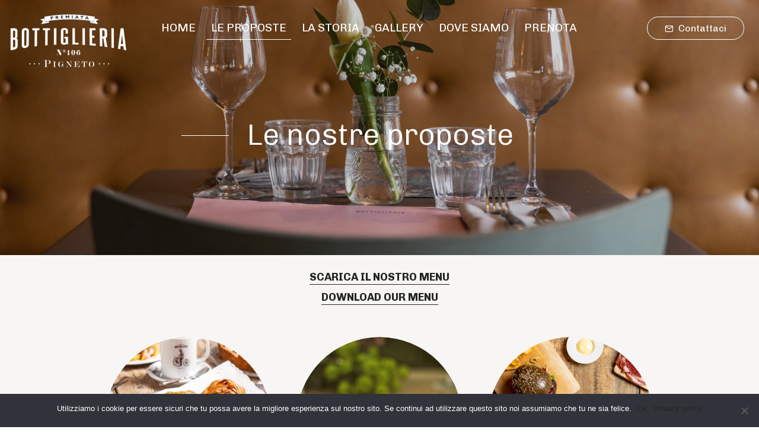

--- FILE ---
content_type: text/html; charset=UTF-8
request_url: https://www.bottiglieriapigneto.it/le-nostre-proposte/
body_size: 7758
content:
<!DOCTYPE html> <!--[if IE 9 ]><html lang="it-IT" prefix="og: http://ogp.me/ns#" class="ie9 ie no-js"><![endif]--> <!--[if (gt IE 9)|!(IE)]><!--><html lang="it-IT" prefix="og: http://ogp.me/ns#" class="no-js"><!--<![endif]--><head><meta charset="UTF-8"><meta http-equiv="X-UA-Compatible" content="IE=edge"><meta name="viewport" content="width=device-width, initial-scale=1.0, maximum-scale=1.0, minimum-scale=1.0, user-scalable=no"><meta name="apple-mobile-web-app-capable" content="yes" /><meta name="format-detection" content="telephone=no"><link rel="profile" href="http://gmpg.org/xfn/11"><link rel="pingback" href=""><link media="all" href="https://www.bottiglieriapigneto.it/wp-content/cache/autoptimize/css/autoptimize_7a497d5b2fd4e0c886ccce8b9889cbba.css" rel="stylesheet" /><title>Le nostre proposte | Bottiglieria Pigneto</title><meta name="description" content="Dalla colazione al dopocena, passando per l&#039;aperitivo e la cena: tutte le nostre proposte per una giornata in compagnia. Abbiamo anche un&#039;ottima cantina!"/><link rel="canonical" href="https://www.bottiglieriapigneto.it/le-nostre-proposte/" /><meta property="og:locale" content="it_IT" /><meta property="og:type" content="article" /><meta property="og:title" content="Le nostre proposte | Bottiglieria Pigneto" /><meta property="og:description" content="Dalla colazione al dopocena, passando per l&#039;aperitivo e la cena: tutte le nostre proposte per una giornata in compagnia. Abbiamo anche un&#039;ottima cantina!" /><meta property="og:url" content="https://www.bottiglieriapigneto.it/le-nostre-proposte/" /><meta property="og:site_name" content="Bottiglieria Pigneto" /><meta property="article:publisher" content="https://www.facebook.com/bottiglieria.pigneto" /><meta name="twitter:card" content="summary_large_image" /><meta name="twitter:description" content="Dalla colazione al dopocena, passando per l&#039;aperitivo e la cena: tutte le nostre proposte per una giornata in compagnia. Abbiamo anche un&#039;ottima cantina!" /><meta name="twitter:title" content="Le nostre proposte | Bottiglieria Pigneto" /> <script type='application/ld+json'>{"@context":"https://schema.org","@type":"Organization","url":"https://www.bottiglieriapigneto.it/","sameAs":["https://www.facebook.com/bottiglieria.pigneto","https://www.instagram.com/bottiglieria_pigneto/"],"@id":"https://www.bottiglieriapigneto.it/#organization","name":"Bottiglieria Pigneto","logo":"https://www.bottiglieriapigneto.it/wp-content/uploads/2019/01/bottiglieria-pigneto-fb-profile-logo.jpg"}</script> <link rel='dns-prefetch' href='//maps.googleapis.com' /><link rel='dns-prefetch' href='//fonts.googleapis.com' /><link rel='dns-prefetch' href='//s.w.org' /><link rel='dns-prefetch' href='//hcaptcha.com' /> <script type="text/javascript">window._wpemojiSettings = {"baseUrl":"https:\/\/s.w.org\/images\/core\/emoji\/11\/72x72\/","ext":".png","svgUrl":"https:\/\/s.w.org\/images\/core\/emoji\/11\/svg\/","svgExt":".svg","source":{"concatemoji":"https:\/\/www.bottiglieriapigneto.it\/wp-includes\/js\/wp-emoji-release.min.js?ver=4.9.9"}};
			!function(a,b,c){function d(a,b){var c=String.fromCharCode;l.clearRect(0,0,k.width,k.height),l.fillText(c.apply(this,a),0,0);var d=k.toDataURL();l.clearRect(0,0,k.width,k.height),l.fillText(c.apply(this,b),0,0);var e=k.toDataURL();return d===e}function e(a){var b;if(!l||!l.fillText)return!1;switch(l.textBaseline="top",l.font="600 32px Arial",a){case"flag":return!(b=d([55356,56826,55356,56819],[55356,56826,8203,55356,56819]))&&(b=d([55356,57332,56128,56423,56128,56418,56128,56421,56128,56430,56128,56423,56128,56447],[55356,57332,8203,56128,56423,8203,56128,56418,8203,56128,56421,8203,56128,56430,8203,56128,56423,8203,56128,56447]),!b);case"emoji":return b=d([55358,56760,9792,65039],[55358,56760,8203,9792,65039]),!b}return!1}function f(a){var c=b.createElement("script");c.src=a,c.defer=c.type="text/javascript",b.getElementsByTagName("head")[0].appendChild(c)}var g,h,i,j,k=b.createElement("canvas"),l=k.getContext&&k.getContext("2d");for(j=Array("flag","emoji"),c.supports={everything:!0,everythingExceptFlag:!0},i=0;i<j.length;i++)c.supports[j[i]]=e(j[i]),c.supports.everything=c.supports.everything&&c.supports[j[i]],"flag"!==j[i]&&(c.supports.everythingExceptFlag=c.supports.everythingExceptFlag&&c.supports[j[i]]);c.supports.everythingExceptFlag=c.supports.everythingExceptFlag&&!c.supports.flag,c.DOMReady=!1,c.readyCallback=function(){c.DOMReady=!0},c.supports.everything||(h=function(){c.readyCallback()},b.addEventListener?(b.addEventListener("DOMContentLoaded",h,!1),a.addEventListener("load",h,!1)):(a.attachEvent("onload",h),b.attachEvent("onreadystatechange",function(){"complete"===b.readyState&&c.readyCallback()})),g=c.source||{},g.concatemoji?f(g.concatemoji):g.wpemoji&&g.twemoji&&(f(g.twemoji),f(g.wpemoji)))}(window,document,window._wpemojiSettings);</script> <style type="text/css">img.wp-smiley,
img.emoji {
	display: inline !important;
	border: none !important;
	box-shadow: none !important;
	height: 1em !important;
	width: 1em !important;
	margin: 0 .07em !important;
	vertical-align: -0.1em !important;
	background: none !important;
	padding: 0 !important;
}</style><style id='rs-plugin-settings-inline-css' type='text/css'>#rs-demo-id {}</style><link rel='stylesheet' id='conico_googlefonts-css'  href='https://fonts.googleapis.com/css?family=Chivo:300%2C300i%2C400%2C400i%2C700%2C700i%2C900%2C900i%7CNova+Mono:400&#038;subset=latin-ext' type='text/css' media='all' /> <script type='text/javascript' src='https://www.bottiglieriapigneto.it/wp-includes/js/jquery/jquery.js?ver=1.12.4'></script> <!--[if lt IE 9]> <script type='text/javascript' src='https://www.bottiglieriapigneto.it/wp-content/themes/conico/assets/js/vendor/html5shiv.min.js?ver=3.7.3'></script> <![endif]--> <!--[if lt IE 9]> <script type='text/javascript' src='https://www.bottiglieriapigneto.it/wp-content/themes/conico/assets/js/vendor/respond.src.min.js?ver=1.4.2'></script> <![endif]--> <script type='text/javascript'>var cnArgs = {"ajaxUrl":"https:\/\/www.bottiglieriapigneto.it\/wp-admin\/admin-ajax.php","nonce":"55cd633ce5","hideEffect":"fade","position":"bottom","onScroll":"0","onScrollOffset":"100","onClick":"0","cookieName":"cookie_notice_accepted","cookieTime":"31536000","cookieTimeRejected":"2592000","cookiePath":"\/","cookieDomain":"","redirection":"1","cache":"1","refuse":"0","revokeCookies":"0","revokeCookiesOpt":"automatic","secure":"1"};</script> <link rel='https://api.w.org/' href='https://www.bottiglieriapigneto.it/wp-json/' /><meta name="generator" content="WordPress 4.9.9" /><link rel='shortlink' href='https://www.bottiglieriapigneto.it/?p=11' /><link rel="alternate" type="application/json+oembed" href="https://www.bottiglieriapigneto.it/wp-json/oembed/1.0/embed?url=https%3A%2F%2Fwww.bottiglieriapigneto.it%2Fle-nostre-proposte%2F" /><link rel="alternate" type="text/xml+oembed" href="https://www.bottiglieriapigneto.it/wp-json/oembed/1.0/embed?url=https%3A%2F%2Fwww.bottiglieriapigneto.it%2Fle-nostre-proposte%2F&#038;format=xml" /><style>.h-captcha:not([data-size="invisible"]) {
				margin-bottom: 2rem;
			}
			.elementor-field-type-hcaptcha .elementor-field {
				background: transparent !important;
			}
			.elementor-field-type-hcaptcha .h-captcha {
				margin-bottom: -9px;
			}</style><link rel="shortcut icon" type="image/x-icon" href="https://www.bottiglieriapigneto.it/wp-content/themes/conico/favicon.ico" /><style type="text/css">.pagetitle:after{background-color:rgba(20,20,20,0.2) !important;}</style><style id="basement-modal-style"></style><style type="text/css">.recentcomments a{display:inline !important;padding:0 !important;margin:0 !important;}</style><meta name="generator" content="Powered by WPBakery Page Builder - drag and drop page builder for WordPress."/> <!--[if lte IE 9]><link rel="stylesheet" type="text/css" href="https://www.bottiglieriapigneto.it/wp-content/plugins/js_composer/assets/css/vc_lte_ie9.min.css" media="screen"><![endif]--><style type="text/css" id="theme-header-css"></style><meta name="generator" content="Powered by Slider Revolution 5.4.6.4 - responsive, Mobile-Friendly Slider Plugin for WordPress with comfortable drag and drop interface." /> <script type="text/javascript">function setREVStartSize(e){
				try{ var i=jQuery(window).width(),t=9999,r=0,n=0,l=0,f=0,s=0,h=0;					
					if(e.responsiveLevels&&(jQuery.each(e.responsiveLevels,function(e,f){f>i&&(t=r=f,l=e),i>f&&f>r&&(r=f,n=e)}),t>r&&(l=n)),f=e.gridheight[l]||e.gridheight[0]||e.gridheight,s=e.gridwidth[l]||e.gridwidth[0]||e.gridwidth,h=i/s,h=h>1?1:h,f=Math.round(h*f),"fullscreen"==e.sliderLayout){var u=(e.c.width(),jQuery(window).height());if(void 0!=e.fullScreenOffsetContainer){var c=e.fullScreenOffsetContainer.split(",");if (c) jQuery.each(c,function(e,i){u=jQuery(i).length>0?u-jQuery(i).outerHeight(!0):u}),e.fullScreenOffset.split("%").length>1&&void 0!=e.fullScreenOffset&&e.fullScreenOffset.length>0?u-=jQuery(window).height()*parseInt(e.fullScreenOffset,0)/100:void 0!=e.fullScreenOffset&&e.fullScreenOffset.length>0&&(u-=parseInt(e.fullScreenOffset,0))}f=u}else void 0!=e.minHeight&&f<e.minHeight&&(f=e.minHeight);e.c.closest(".rev_slider_wrapper").css({height:f})					
				}catch(d){console.log("Failure at Presize of Slider:"+d)}
			};</script> <style type="text/css" data-type="vc_shortcodes-custom-css">.vc_custom_1548443547774{margin-top: -80px !important;padding-top: 20px !important;padding-bottom: 250px !important;background-color: #f7f6f4 !important;}.vc_custom_1553508647268{margin-top: -150px !important;margin-bottom: -80px !important;background-image: url(https://www.bottiglieriapigneto.it/wp-content/uploads/2019/03/bottiglieria-pigneto-le-nostre-proposte-2.jpg?id=2656) !important;}.vc_custom_1498905695212{padding-top: 50px !important;padding-bottom: 50px !important;}.vc_custom_1498905701782{padding-top: 50px !important;padding-bottom: 50px !important;}.vc_custom_1498905707779{padding-top: 50px !important;padding-bottom: 50px !important;}.vc_custom_1498905788263{padding-top: 50px !important;padding-bottom: 50px !important;}.vc_custom_1498905799084{padding-top: 50px !important;padding-bottom: 50px !important;}.vc_custom_1498905812406{padding-top: 50px !important;padding-bottom: 50px !important;}</style><noscript><style type="text/css">.wpb_animate_when_almost_visible { opacity: 1; }</style></noscript></head><body class="page-template-default page page-id-11 basement-disable-sticky basement-default-menu is-fix-footer basement-footer-enable wpb-js-composer js-comp-ver-5.4.5 vc_responsive cookies-set cookies-refused"><div class="modal fade conico-modal-menu" id="conico-modal-menu" tabindex="-1" role="dialog"><div class="menu-simple-controls"> <a href="#" class="simple-menu-back fade"><ins class="prev-lvl"></ins><i class="ais-b1l arrow-lvl"></i></a><ins class="current-lvl">01</ins></div> <a href="#" class="simple-menu-close" data-dismiss="modal" aria-label="Close" title=""><i class="ais-close"></i></a><div class="modal-dialog" role="document"><div class="modal-content"><div class="simple-menu-pages"><div id="simple-menu-root" class="simple-menu-element simple-menu-nav" data-depth="root"><div id="menu-item-2449" class="menu-item menu-item-type-post_type menu-item-object-page menu-item-home menu-item-2449" data-id="2449" ><a href="https://www.bottiglieriapigneto.it/">HOME</a></div><div id="menu-item-2455" class="menu-item menu-item-type-post_type menu-item-object-page current-menu-item page_item page-item-11 current_page_item menu-item-2455" data-id="2455" ><a href="https://www.bottiglieriapigneto.it/le-nostre-proposte/">LE PROPOSTE</a></div><div id="menu-item-2454" class="menu-item menu-item-type-post_type menu-item-object-page menu-item-2454" data-id="2454" ><a href="https://www.bottiglieriapigneto.it/la-storia/">LA STORIA</a></div><div id="menu-item-2669" class="menu-item menu-item-type-post_type menu-item-object-page menu-item-2669" data-id="2669" ><a href="https://www.bottiglieriapigneto.it/gallery/">GALLERY</a></div><div id="menu-item-2450" class="menu-item menu-item-type-post_type menu-item-object-page menu-item-2450" data-id="2450" ><a href="https://www.bottiglieriapigneto.it/contatti/">DOVE SIAMO</a></div><div id="menu-item-2871" class="menu-item menu-item-type-custom menu-item-object-custom menu-item-2871" data-id="2871" ><a href="https://pnssm.pro/gs22r4h">PRENOTA</a></div></div></div></div></div></div><div class="wrapper-full"><header class="menu_53 menu_type_default header_sticky_disable logo_link_toggle_yes logo_position_left header_size_fullwidth header_off_no header_helper_no header_style_dark header" role="banner"><nav class="container-fluid navbar"><div class="navbar-brand pull-left"><a   href="https://www.bottiglieriapigneto.it" title="Bottiglieria Pigneto"><img src="https://www.bottiglieriapigneto.it/wp-content/uploads/2018/11/logo-bottiglieria-pigneto-w.png" alt="Bottiglieria Pigneto"> </a></div><div class="navbar-divider pull-left"></div><div class="navbar-toggle-menu pull-left" ><a data-backdrop="static" data-keyboard="false" href="#conico-modal-menu" data-toggle="modal"><i class="aiscon-icon aiscon-menu-non"></i></a></div><div id="navbar" class="navbar-menu pull-left"><div class="wrapper-navbar-nav"><ul id="conico-menu" class="nav navbar-nav navbar-nav-menu"><li   class="menu-item menu-item-type-post_type menu-item-object-page menu-item-home menu-item-2449"><a href="https://www.bottiglieriapigneto.it/"><span>HOME</span></a></li><li   class="menu-item menu-item-type-post_type menu-item-object-page page_item page-item-11 menu-item-2455 active"><a href="https://www.bottiglieriapigneto.it/le-nostre-proposte/"><span>LE PROPOSTE</span></a></li><li   class="menu-item menu-item-type-post_type menu-item-object-page menu-item-2454"><a href="https://www.bottiglieriapigneto.it/la-storia/"><span>LA STORIA</span></a></li><li   class="menu-item menu-item-type-post_type menu-item-object-page menu-item-2669"><a href="https://www.bottiglieriapigneto.it/gallery/"><span>GALLERY</span></a></li><li   class="menu-item menu-item-type-post_type menu-item-object-page menu-item-2450"><a href="https://www.bottiglieriapigneto.it/contatti/"><span>DOVE SIAMO</span></a></li><li   class="menu-item menu-item-type-custom menu-item-object-custom menu-item-2871"><a href="https://pnssm.pro/gs22r4h"><span>PRENOTA</span></a></li></ul></div></div><div class="navbar-button pull-right"> <a href="https://www.bottiglieriapigneto.it/contatti/#contattaci" title=" Contattaci"><i class="icon-mail"></i> Contattaci</a></div></nav><div class="header-border-wrapper"><div ><div  class="header-border"></div></div></div></header><div class="wrapper" role="main"><div class="page-title_placement_under pagetitle-dark pagetitle-inverse page-title_icon_no page-title_title_yes page-title_line_yes page-title_breadcrumbs_no page-title_breadcrumbs_last_no page-title_position_center_right page-title_float_enable_no page-title_off_no  pagetitle"  style="background-image:url(https://www.bottiglieriapigneto.it/wp-content/uploads/2019/01/bottiglieria-pigneto-le-nostre-proposte.jpg);" ><div class="container"><div class="row"><div class="col-sm-12 col-sm-offset-0 col-md-10 col-md-offset-1 col-lg-8 col-lg-offset-2"><div class="page-title-content"><h1 class="main-page-title"><span>Le nostre proposte</span></h1></div></div></div></div></div><div class="content"><div class="container"><div class="row"><div class="col-lg-12 page-content-cell maincontent" role="main"><div data-vc-full-width="true" data-vc-full-width-init="false" class="vc_row wpb_row vc_row-fluid vc_custom_1548443547774 vc_row-has-fill vc_row-o-equal-height vc_row-o-content-top vc_row-flex"><div class="wpb_column vc_column_container vc_col-sm-12"><div class="vc_column-inner "><div class="wpb_wrapper"><div class="wpb_text_column wpb_content_element " ><div class="wpb_wrapper"><p style="text-align: center;"><a href="https://www.bottiglieriapigneto.it/wp-content/uploads/2025/12/Menù-novembre-25.pdf"><strong>SCARICA IL NOSTRO MENU</strong></a><br /> <a href="https://www.bottiglieriapigneto.it/wp-content/uploads/2025/12/Menù-inglese-novembre-25.pdf"><strong>DOWNLOAD OUR MENU</strong></a></p></div></div></div></div></div><div class="wpb_column vc_column_container vc_col-sm-4"><div class="vc_column-inner vc_custom_1498905695212"><div class="wpb_wrapper"><div  class="wpb_single_image wpb_content_element vc_align_center"><figure class="wpb_wrapper vc_figure"> <a  href="#basement-modal-2567" target="_self" class="vc_img_link_wrap vc_single_image-wrapper vc_box_circle  vc_box_border_grey"><img class="vc_single_image-img " src="https://www.bottiglieriapigneto.it/wp-content/uploads/2019/01/bottiglieria-pigneto-colazione-small-280x280.jpg" width="280" height="280" alt="bottiglieria-pigneto-colazione-small" title="bottiglieria-pigneto-colazione-small" /></a></figure></div><div class="wpb_text_column wpb_content_element " ><div class="wpb_wrapper"><h4 style="text-align: center;"><a href="#basement-modal-2567">La Colazione</a></h4><p style="text-align: center;">Bottiglieria Pigneto propone un&#8217;ampia offerta per colazioni di gusto e di qualità</p></div></div></div></div></div><div class="wpb_column vc_column_container vc_col-sm-4"><div class="vc_column-inner vc_custom_1498905701782"><div class="wpb_wrapper"><div  class="wpb_single_image wpb_content_element vc_align_center"><figure class="wpb_wrapper vc_figure"> <a  href="#basement-modal-2280" target="_self" class="vc_img_link_wrap vc_single_image-wrapper vc_box_circle  vc_box_border_grey"><img class="vc_single_image-img " src="https://www.bottiglieriapigneto.it/wp-content/uploads/2018/11/4F8A0087-280x280.jpg" width="280" height="280" alt="4F8A0087" title="4F8A0087" /></a></figure></div><div class="wpb_text_column wpb_content_element " ><div class="wpb_wrapper"><h4 style="text-align: center;"><a href="#basement-modal-2280">Il Pranzo</a></h4><p style="text-align: center;">Un pranzo di lavoro, tra amici, o in famiglia, Bottiglieria Pigneto propone sempre la soluzione perfetta per le vostre esigenze</p></div></div></div></div></div><div class="wpb_column vc_column_container vc_col-sm-4"><div class="vc_column-inner vc_custom_1498905707779"><div class="wpb_wrapper"><div  class="wpb_single_image wpb_content_element vc_align_center"><figure class="wpb_wrapper vc_figure"> <a  href="#basement-modal-2570" target="_self" class="vc_img_link_wrap vc_single_image-wrapper vc_box_circle  vc_box_border_grey"><img class="vc_single_image-img " src="https://www.bottiglieriapigneto.it/wp-content/uploads/2019/01/bottiglieria-pigneto-aperitivo-small-280x280.jpg" width="280" height="280" alt="bottiglieria-pigneto-aperitivo-small" title="bottiglieria-pigneto-aperitivo-small" /></a></figure></div><div class="wpb_text_column wpb_content_element " ><div class="wpb_wrapper"><h4 style="text-align: center;"><a href="#basement-modal-2570">L&#8217;Aperitivo</a></h4><p style="text-align: center;">Tutti i giorni l&#8217;irrinunciabile aperitivo in Bottiglieria</p></div></div></div></div></div><div class="wpb_column vc_column_container vc_col-sm-4"><div class="vc_column-inner vc_custom_1498905788263"><div class="wpb_wrapper"><div  class="wpb_single_image wpb_content_element vc_align_center"><figure class="wpb_wrapper vc_figure"> <a  href="#basement-modal-2812" target="_self" class="vc_img_link_wrap vc_single_image-wrapper vc_box_circle  vc_box_border_grey"><img class="vc_single_image-img " src="https://www.bottiglieriapigneto.it/wp-content/uploads/2020/02/cena-280x280.jpg" width="280" height="280" alt="cena" title="cena" /></a></figure></div><div class="wpb_text_column wpb_content_element " ><div class="wpb_wrapper"><h4 style="text-align: center;"><a href="#basement-modal-2812">La Cena</a></h4><p style="text-align: center;">Dalle 19:00 le porte di Bottiglieria Pigneto si aprono ad una deliziosa cena con lo Chef Joao Jay Monteiro</p></div></div></div></div></div><div class="wpb_column vc_column_container vc_col-sm-4"><div class="vc_column-inner vc_custom_1498905799084"><div class="wpb_wrapper"><div  class="wpb_single_image wpb_content_element vc_align_center"><figure class="wpb_wrapper vc_figure"> <a  href="#basement-modal-2579" target="_self" class="vc_img_link_wrap vc_single_image-wrapper vc_box_circle  vc_box_border_grey"><img class="vc_single_image-img " src="https://www.bottiglieriapigneto.it/wp-content/uploads/2019/01/bottiglieria-pigneto-cocktail-small-280x280.jpg" width="280" height="280" alt="bottiglieria-pigneto-cocktail-small" title="bottiglieria-pigneto-cocktail-small" /></a></figure></div><div class="wpb_text_column wpb_content_element " ><div class="wpb_wrapper"><h4 style="text-align: center;"><a href="#basement-modal-2579">Il Dopocena</a></h4><p style="text-align: center;">Una <em>drink list</em> completa: dai grandi classici alle proposte destinate ai clienti più curiosi</p></div></div></div></div></div><div class="wpb_column vc_column_container vc_col-sm-4"><div class="vc_column-inner vc_custom_1498905812406"><div class="wpb_wrapper"><div  class="wpb_single_image wpb_content_element vc_align_center"><figure class="wpb_wrapper vc_figure"> <a  href="#basement-modal-2575" target="_self" class="vc_img_link_wrap vc_single_image-wrapper vc_box_circle  vc_box_border_grey"><img class="vc_single_image-img " src="https://www.bottiglieriapigneto.it/wp-content/uploads/2019/01/bottiglieria-pigneto-cantina-small-280x280.jpg" width="280" height="280" alt="bottiglieria-pigneto-cantina-small" title="bottiglieria-pigneto-cantina-small" /></a></figure></div><div class="wpb_text_column wpb_content_element " ><div class="wpb_wrapper"><h4 style="text-align: center;"><a href="#basement-modal-2575">La Cantina</a></h4><p style="text-align: center;">Bottiglieria Pigneto propone un&#8217;ampia selezione di vini, anche da asporto</p></div></div></div></div></div><div class="wpb_column vc_column_container vc_col-sm-12"><div class="vc_column-inner "><div class="wpb_wrapper"></div></div></div><div class="wpb_column vc_column_container vc_col-sm-12"><div class="vc_column-inner "><div class="wpb_wrapper"></div></div></div><div class="wpb_column vc_column_container vc_col-sm-12"><div class="vc_column-inner "><div class="wpb_wrapper"></div></div></div></div><div class="vc_row-full-width vc_clearfix"></div><div data-vc-full-width="true" data-vc-full-width-init="false" data-vc-stretch-content="true" class="vc_row wpb_row vc_row-fluid vc_custom_1553508647268 vc_row-has-fill vc_row-no-padding vc_row-o-full-height vc_row-o-columns-middle vc_row-flex"><div class="wpb_column vc_column_container vc_col-sm-12"><div class="vc_column-inner "><div class="wpb_wrapper"></div></div></div></div><div class="vc_row-full-width vc_clearfix"></div></div></div></div></div></div><div class="h-footer"></div></div><footer role="contentinfo" class="footer_type_page footer_yes footer_line_yes footer_area_sidebar-1 footer_style_dark footer_sticky_enable scope_public footer"><div class="footer-row"><div class="container"><div class="row footer-widget-row"><div id="696a7bcad673f-text-1" class="col-lg-4 col-md-4 col-sm-12 col-xs-6 visible-all-devices widget widget_text"><div class="widget-body-inner clearfix"><h2 class="widget-title">Bottiglieria Pigneto</h2><div class="textwidget"><p>PIVA: 11273401007<br /> <a href="https://www.bottiglieriapigneto.it/privacy-policy/">Privacy Policy</a><br /> Site by <a href="https://paluma.it" target="_blank" rel="noopener">Paluma</a></p><p>© ORONZO CANA&#8217; s.r.l. 2019</p></div></div></div><div id="696a7bcad6906-lists-1" class="col-lg-4 col-md-4 col-sm-6 col-xs-6 visible-all-devices widget widget_list"><div class="widget-body-inner clearfix"><h2 class="widget-title">Contatti</h2><div class='table-widget'><table ><tr class=""><td>Indirizzo</td><td><div>Via del Pigneto, 106/a<br /> 00176 - Roma RM</div></td></tr><tr class=""><td>Telefono</td><td><div>+39 06 272362</div></td></tr><tr class=""><td>Email</td><td><div><a href="mailto:info@bottiglieriapigneto.it"  title="">info@bottiglieriapigneto.it</a></div></td></tr></table></div></div></div><div id="696a7bcad69e0-nav_menu-1" class="col-lg-2 col-md-2 col-sm-3 col-xs-6 visible-all-devices widget widget_nav_menu"><div class="widget-body-inner clearfix"><h2 class="widget-title">Social</h2><div class="menu-follow-us-container"><ul id="menu-follow-us" class="menu"><li id="menu-item-1291" class="menu-item menu-item-type-custom menu-item-object-custom menu-item-1291"><a target="_blank" href="https://www.facebook.com/bottiglieria.pigneto/">Facebook</a></li><li id="menu-item-1293" class="menu-item menu-item-type-custom menu-item-object-custom menu-item-1293"><a target="_blank" href="https://www.instagram.com/bottiglieria_pigneto/">Instagram</a></li></ul></div></div></div></div></div></div></footer> <a href="#" class="scrolltop"><i class="ais-arrow-top"></i></a><div id="basement-modal-preloader"><div class="loader"><div class="triangle-skew-spin"><div></div></div></div></div><div id="basement-modal-window"><div class="basement-modal-header"> <a href="#" class="basement-modal-close" title="Close"><i class="ais-close"></i></a></div><div class="basement-modal-body"><div class="basement-modal-content" ><div class="maincontent modal-maincontent"></div></div></div></div> <script type='text/javascript'>var wpcf7 = {"apiSettings":{"root":"https:\/\/www.bottiglieriapigneto.it\/wp-json\/contact-form-7\/v1","namespace":"contact-form-7\/v1"},"cached":"1"};</script> <script type='text/javascript'>var conico_ajax = {"url":"https:\/\/www.bottiglieriapigneto.it\/wp-admin\/admin-ajax.php"};</script> <script type='text/javascript'>var basement_gallery_ajax = {"url":"https:\/\/www.bottiglieriapigneto.it\/wp-admin\/admin-ajax.php"};</script> <script type='text/javascript'>var basement_modals_ajax = {"url":"https:\/\/www.bottiglieriapigneto.it\/wp-admin\/admin-ajax.php"};</script> <script type='text/javascript'>var basement_portfolio_ajax = {"url":"https:\/\/www.bottiglieriapigneto.it\/wp-admin\/admin-ajax.php"};</script> <script type='text/javascript' defer async src='//maps.googleapis.com/maps/api/js?key=AIzaSyD-jOhfLmOgti3WfW4PrbHu8L1UwNciY2I&#038;callback=basementInitMap&#038;ver=3.27'></script> <div id="cookie-notice" role="dialog" class="cookie-notice-hidden cookie-revoke-hidden cn-position-bottom" aria-label="Cookie Notice" style="background-color: rgba(50,50,58,1);"><div class="cookie-notice-container" style="color: #fff;"><span id="cn-notice-text" class="cn-text-container">Utilizziamo i cookie per essere sicuri che tu possa avere la migliore esperienza sul nostro sito. Se continui ad utilizzare questo sito noi assumiamo che tu ne sia felice.</span><span id="cn-notice-buttons" class="cn-buttons-container"><a href="#" id="cn-accept-cookie" data-cookie-set="accept" class="cn-set-cookie cn-button cn-button-custom button" aria-label="Ok">Ok</a><a href="https://www.bottiglieriapigneto.it/privacy-policy/" target="_blank" id="cn-more-info" class="cn-more-info cn-button cn-button-custom button" aria-label="Privacy policy">Privacy policy</a></span><span id="cn-close-notice" data-cookie-set="accept" class="cn-close-icon" title="No"></span></div></div>  <script type="text/javascript">jQuery(document).ready(function ($) {

            for (let i = 0; i < document.forms.length; ++i) {
                let form = document.forms[i];
				if ($(form).attr("method") != "get") { $(form).append('<input type="hidden" name="IDJCsQMTY" value="VIGDWtLnmbx3eXs" />'); }
if ($(form).attr("method") != "get") { $(form).append('<input type="hidden" name="CiFvzKtj" value="7GHJQkA9N*RMZYv" />'); }
            }

            $(document).on('submit', 'form', function () {
				if ($(this).attr("method") != "get") { $(this).append('<input type="hidden" name="IDJCsQMTY" value="VIGDWtLnmbx3eXs" />'); }
if ($(this).attr("method") != "get") { $(this).append('<input type="hidden" name="CiFvzKtj" value="7GHJQkA9N*RMZYv" />'); }
                return true;
            });

            jQuery.ajaxSetup({
                beforeSend: function (e, data) {

                    if (data.type !== 'POST') return;

                    if (typeof data.data === 'object' && data.data !== null) {
						data.data.append("IDJCsQMTY", "VIGDWtLnmbx3eXs");
data.data.append("CiFvzKtj", "7GHJQkA9N*RMZYv");
                    }
                    else {
                        data.data = data.data + '&IDJCsQMTY=VIGDWtLnmbx3eXs&CiFvzKtj=7GHJQkA9N*RMZYv';
                    }
                }
            });

        });</script> <script defer src="https://www.bottiglieriapigneto.it/wp-content/cache/autoptimize/js/autoptimize_6f9e74825f3609aabba50e9d03747ff8.js"></script></body></html>
<!-- *´¨)
     ¸.•´¸.•*´¨) ¸.•*¨)
     (¸.•´ (¸.•` ¤ Comet Cache is Fully Functional ¤ ´¨) -->

<!-- Cache File Version Salt:       n/a -->

<!-- Cache File URL:                https://www.bottiglieriapigneto.it/le-nostre-proposte/ -->
<!-- Cache File Path:               /cache/comet-cache/cache/https/www-bottiglieriapigneto-it/le-nostre-proposte.html -->

<!-- Cache File Generated Via:      HTTP request -->
<!-- Cache File Generated On:       Jan 16th, 2026 @ 5:56 pm UTC -->
<!-- Cache File Generated In:       0.40573 seconds -->

<!-- Cache File Expires On:         Jan 23rd, 2026 @ 5:56 pm UTC -->
<!-- Cache File Auto-Rebuild On:    Jan 23rd, 2026 @ 5:56 pm UTC -->

<!-- Loaded via Cache On:    Jan 19th, 2026 @ 2:43 am UTC -->
<!-- Loaded via Cache In:    0.00111 seconds -->